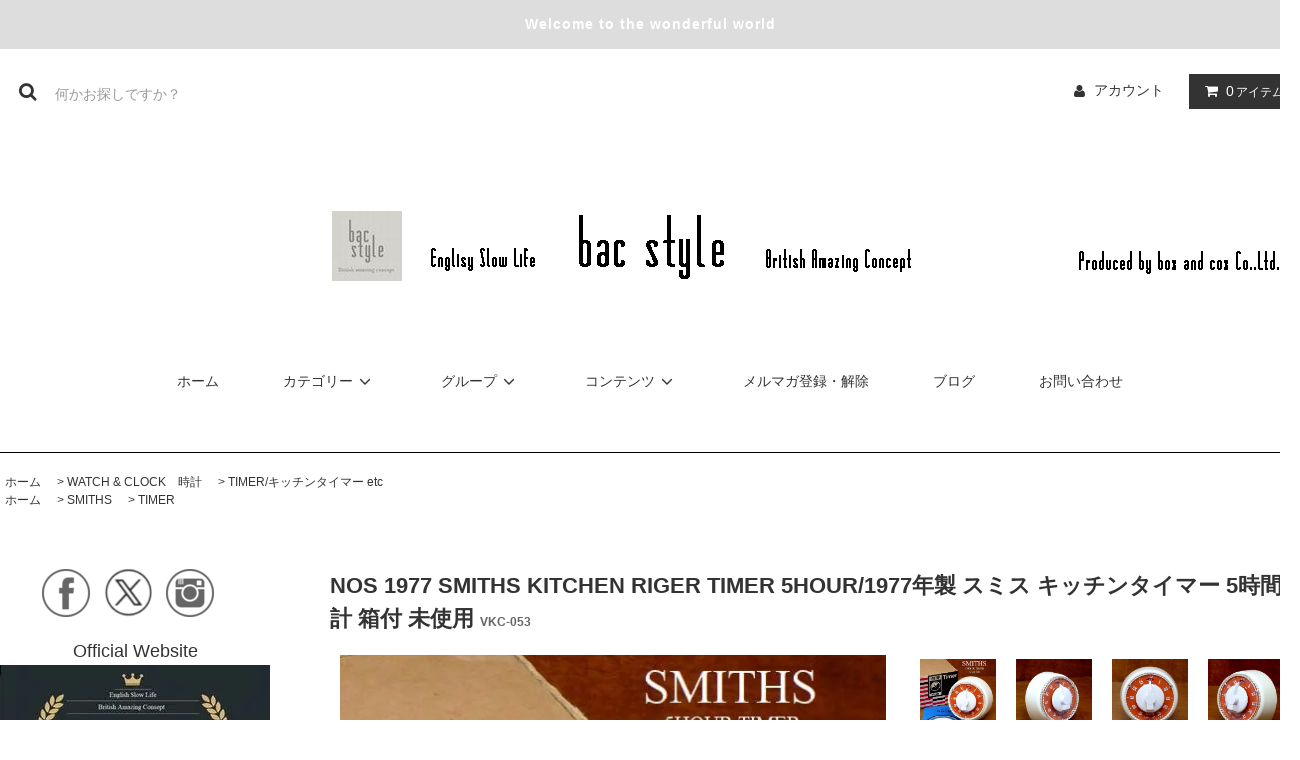

--- FILE ---
content_type: text/html; charset=EUC-JP
request_url: https://bac-style.com/?pid=181461017
body_size: 16310
content:
<!DOCTYPE html PUBLIC "-//W3C//DTD XHTML 1.0 Transitional//EN" "http://www.w3.org/TR/xhtml1/DTD/xhtml1-transitional.dtd">
<html xmlns:og="http://ogp.me/ns#" xmlns:fb="http://www.facebook.com/2008/fbml" xmlns:mixi="http://mixi-platform.com/ns#" xmlns="http://www.w3.org/1999/xhtml" xml:lang="ja" lang="ja" dir="ltr">
<head>
<meta http-equiv="content-type" content="text/html; charset=euc-jp" />
<meta http-equiv="X-UA-Compatible" content="IE=edge,chrome=1" />
<title>NOS 1977 SMITHS KITCHEN RIGER TIMER 5HOUR/1977年製 スミス キッチンタイマー 5時間計 箱付 未使用 -  bac style</title>
<meta name="Keywords" content="イギリス,英国,キッチンタイマー,mini,ミニ,bmc,時計,スミス,smiths,直輸入,レトロ,アンティーク,ビンテージ,リビング,当時物,プレゼント,英国雑貨,レア雑貨,当時物雑貨,キッチン雑貨,レトロ雑貨,ビンテージ雑貨,スミス時計,ビンテージウォッチ,アンティークウォッチ,ビンテージ時計,アンティーク時計,おしゃれ雑貨,bacstyle,ビンテージタイマー,英国好き,クラシックミニ,ミニクーパー" />
<meta name="Description" content="1977年12月8日に販売された SMITHS KITCHEN RIGER TIMER 5HOUR/スミス キッチンタイマー 5時間計 箱付 未使用です。英国車のミニ・MG・ジャガーなど多くに採用された計器類でも定評があるメーカーで、英" />
<meta name="Author" content="bac style" />
<meta name="Copyright" content="Copyright&copy;2012 boxandcox All Right Reserved. " />
<meta http-equiv="content-style-type" content="text/css" />
<meta http-equiv="content-script-type" content="text/javascript" />
<link rel="stylesheet" href="https://bac-style.com/css/framework/colormekit.css" type="text/css" />
<link rel="stylesheet" href="https://bac-style.com/css/framework/colormekit-responsive.css" type="text/css" />
<link rel="stylesheet" href="https://img13.shop-pro.jp/PA01180/833/css/10/index.css?cmsp_timestamp=20250313133902" type="text/css" />

<link rel="alternate" type="application/rss+xml" title="rss" href="https://bac-style.com/?mode=rss" />
<link rel="alternate" media="handheld" type="text/html" href="https://bac-style.com/?prid=181461017" />
<link rel="shortcut icon" href="https://img13.shop-pro.jp/PA01180/833/favicon.ico?cmsp_timestamp=20260113112007" />
<script type="text/javascript" src="//ajax.googleapis.com/ajax/libs/jquery/1.11.0/jquery.min.js" ></script>
<meta property="og:title" content="NOS 1977 SMITHS KITCHEN RIGER TIMER 5HOUR/1977年製 スミス キッチンタイマー 5時間計 箱付 未使用 -  bac style" />
<meta property="og:description" content="1977年12月8日に販売された SMITHS KITCHEN RIGER TIMER 5HOUR/スミス キッチンタイマー 5時間計 箱付 未使用です。英国車のミニ・MG・ジャガーなど多くに採用された計器類でも定評があるメーカーで、英" />
<meta property="og:url" content="https://bac-style.com?pid=181461017" />
<meta property="og:site_name" content=" bac style" />
<meta property="og:image" content="https://img13.shop-pro.jp/PA01180/833/product/181461017.jpg?cmsp_timestamp=20240621192902"/>
<meta property="og:type" content="product" />
<meta property="product:price:amount" content="9000" />
<meta property="product:price:currency" content="JPY" />
<meta property="product:product_link" content="https://bac-style.com?pid=181461017" />
<script>
  var Colorme = {"page":"product","shop":{"account_id":"PA01180833","title":" bac style"},"basket":{"total_price":0,"items":[]},"customer":{"id":null},"inventory_control":"product","product":{"shop_uid":"PA01180833","id":181461017,"name":"NOS 1977 SMITHS KITCHEN RIGER TIMER 5HOUR\/1977\u5e74\u88fd \u30b9\u30df\u30b9 \u30ad\u30c3\u30c1\u30f3\u30bf\u30a4\u30de\u30fc 5\u6642\u9593\u8a08 \u7bb1\u4ed8 \u672a\u4f7f\u7528","model_number":"VKC-053","stock_num":1,"sales_price":8182,"sales_price_including_tax":9000,"variants":[],"category":{"id_big":1309145,"id_small":10},"groups":[{"id":1909205}],"members_price":8182,"members_price_including_tax":9000}};

  (function() {
    function insertScriptTags() {
      var scriptTagDetails = [{"src":"https:\/\/free-shipping-notifier-assets.colorme.app\/shop.js","integrity":null}];
      var entry = document.getElementsByTagName('script')[0];

      scriptTagDetails.forEach(function(tagDetail) {
        var script = document.createElement('script');

        script.type = 'text/javascript';
        script.src = tagDetail.src;
        script.async = true;

        if( tagDetail.integrity ) {
          script.integrity = tagDetail.integrity;
          script.setAttribute('crossorigin', 'anonymous');
        }

        entry.parentNode.insertBefore(script, entry);
      })
    }

    window.addEventListener('load', insertScriptTags, false);
  })();
</script>
<script async src="https://zen.one/analytics.js"></script>
</head>
<body>
<meta name="colorme-acc-payload" content="?st=1&pt=10029&ut=181461017&at=PA01180833&v=20260120015255&re=&cn=43df2554f1f0c2a8fc8cf77e45866d3d" width="1" height="1" alt="" /><script>!function(){"use strict";Array.prototype.slice.call(document.getElementsByTagName("script")).filter((function(t){return t.src&&t.src.match(new RegExp("dist/acc-track.js$"))})).forEach((function(t){return document.body.removeChild(t)})),function t(c){var r=arguments.length>1&&void 0!==arguments[1]?arguments[1]:0;if(!(r>=c.length)){var e=document.createElement("script");e.onerror=function(){return t(c,r+1)},e.src="https://"+c[r]+"/dist/acc-track.js?rev=3",document.body.appendChild(e)}}(["acclog001.shop-pro.jp","acclog002.shop-pro.jp"])}();</script><div id="fb-root"></div>
<script>(function(d, s, id) {
  var js, fjs = d.getElementsByTagName(s)[0];
  if (d.getElementById(id)) return;
  js = d.createElement(s); js.id = id;
  js.src = "//connect.facebook.net/ja_JP/sdk.js#xfbml=1&version=v2.4";
  fjs.parentNode.insertBefore(js, fjs);
}(document, 'script', 'facebook-jssdk'));</script>

<link rel="stylesheet" href="https://img.shop-pro.jp/tmpl_js/81/font-awesome/css/font-awesome.min.css">
<script src="https://img.shop-pro.jp/tmpl_js/81/smoothscroll.js"></script>
<script src="https://img.shop-pro.jp/tmpl_js/81/jquery.ah-placeholder.js"></script>
<script src="https://img.shop-pro.jp/tmpl_js/81/utility.index.js"></script>

<div id="wrapper" class="wrapper">
  <div class="promo__seciton">
    <div class="promo container">



                <p class="promo__text">Welcome to the wonderful world</p>
    


    </div>
  </div>
  <div id="header" class="header__section container">
    <div class="clearfix">
      <form action="https://bac-style.com/" method="GET" class="header-search">
        <input type="hidden" name="mode" value="srh" /><input type="hidden" name="sort" value="n" />
        <i class="fa fa-search fa-lg fa-fw"></i>
        <input type="text" name="keyword" placeholder="何かお探しですか？" class="header-search__box" />
      </form>
      <ul class="header-tools fa-ul">
        <li class="header-tools__unit">
          <a href="https://bac-style.com/?mode=myaccount"><i class="fa fa-user fa-li"></i>アカウント</a>
        </li>
                <li class="header-tools__unit header-tools__unit-cart">
          <a href="https://bac-style.com/cart/proxy/basket?shop_id=PA01180833&shop_domain=bac-style.com" class="btn btn-primary header-tools__btn">
            <i class="fa fa-shopping-cart fa-li"></i>
            <span class="header-tools__count">0</span>アイテム
          </a>
        </li>
      </ul>
    </div>
          <h1 class="header__logo-img">
        <a href="./"><img src="https://img13.shop-pro.jp/PA01180/833/PA01180833.png?cmsp_timestamp=20260113112007" alt=" bac style" /></a>
      </h1>
        <ul class="header-gnavi">
      <li class="header-gnavi__unit">
        <a href="./" class="header-gnavi__link">ホーム</a>
      </li>
                        <li class="header-gnavi__unit">
            <a href="javascript:void(0)" class="header-gnavi__link">カテゴリー<i class="fa fa-angle-down fa-lg fa-fw"></i></a>
            <ul class="mega-navi">
                      <li class="mega-navi__unit">
                <a href="https://bac-style.com/?mode=cate&cbid=1309252&csid=0&sort=n" class="mega-navi__link">
                  CAR PARTS　カーパーツ
                </a>
              </li>
                                    <li class="mega-navi__unit">
                <a href="https://bac-style.com/?mode=cate&cbid=1324363&csid=0&sort=n" class="mega-navi__link">
                  CAR BADGE　カーバッジ
                </a>
              </li>
                                    <li class="mega-navi__unit">
                <a href="https://bac-style.com/?mode=cate&cbid=1312216&csid=0&sort=n" class="mega-navi__link">
                  AUTOMOBILIA & GOODS　オートモビリア & グッズ
                </a>
              </li>
                                    <li class="mega-navi__unit">
                <a href="https://bac-style.com/?mode=cate&cbid=1309145&csid=0&sort=n" class="mega-navi__link">
                  WATCH & CLOCK　時計
                </a>
              </li>
                                    <li class="mega-navi__unit">
                <a href="https://bac-style.com/?mode=cate&cbid=1309254&csid=0&sort=n" class="mega-navi__link">
                  ZAKKA　雑貨
                </a>
              </li>
                                    <li class="mega-navi__unit">
                <a href="https://bac-style.com/?mode=cate&cbid=1312215&csid=0&sort=n" class="mega-navi__link">
                  APPAREL　アパレル
                </a>
              </li>
                                    <li class="mega-navi__unit">
                <a href="https://bac-style.com/?mode=cate&cbid=2387149&csid=0&sort=n" class="mega-navi__link">
                  OUTDOOR　アウトドア
                </a>
              </li>
                                    <li class="mega-navi__unit">
                <a href="https://bac-style.com/?mode=cate&cbid=2074493&csid=0&sort=n" class="mega-navi__link">
                  CLUB330　クラブ330
                </a>
              </li>
                                    <li class="mega-navi__unit">
                <a href="https://bac-style.com/?mode=cate&cbid=2772185&csid=0&sort=n" class="mega-navi__link">
                  RESERVE
                </a>
              </li>
                    </ul>
          </li>
                                      <li class="header-gnavi__unit">
            <a href="javascript:void(0)" class="header-gnavi__link">グループ<i class="fa fa-angle-down fa-lg fa-fw"></i></a>
            <ul class="mega-navi">
                      <li class="mega-navi__unit">
                <a href="https://bac-style.com/?mode=grp&gid=1247078&sort=n" class="mega-navi__link">
                  CAR LAMP・LIGHT/ランプ類
                </a>
              </li>
                                    <li class="mega-navi__unit">
                <a href="https://bac-style.com/?mode=grp&gid=1247070&sort=n" class="mega-navi__link">
                  CAR MIRROR/ミラー類
                </a>
              </li>
                                    <li class="mega-navi__unit">
                <a href="https://bac-style.com/?mode=grp&gid=1247093&sort=n" class="mega-navi__link">
                  CAR STEERING WHEEL/ステアリング
                </a>
              </li>
                                    <li class="mega-navi__unit">
                <a href="https://bac-style.com/?mode=grp&gid=1480863&sort=n" class="mega-navi__link">
                  Vespa Scooter　ベスパ スクーター
                </a>
              </li>
                                    <li class="mega-navi__unit">
                <a href="https://bac-style.com/?mode=grp&gid=620828&sort=n" class="mega-navi__link">
                  RAC
                </a>
              </li>
                                    <li class="mega-navi__unit">
                <a href="https://bac-style.com/?mode=grp&gid=1245426&sort=n" class="mega-navi__link">
                  AA
                </a>
              </li>
                                    <li class="mega-navi__unit">
                <a href="https://bac-style.com/?mode=grp&gid=1245427&sort=n" class="mega-navi__link">
                  SMITHS
                </a>
              </li>
                                    <li class="mega-navi__unit">
                <a href="https://bac-style.com/?mode=grp&gid=1245428&sort=n" class="mega-navi__link">
                  INGERSOLL WATCH
                </a>
              </li>
                                    <li class="mega-navi__unit">
                <a href="https://bac-style.com/?mode=grp&gid=410149&sort=n" class="mega-navi__link">
                  UNION JACK
                </a>
              </li>
                                    <li class="mega-navi__unit">
                <a href="https://bac-style.com/?mode=grp&gid=896396&sort=n" class="mega-navi__link">
                  ISLE OF MAN　マン島
                </a>
              </li>
                                    <li class="mega-navi__unit">
                <a href="https://bac-style.com/?mode=grp&gid=1400681&sort=n" class="mega-navi__link">
                  BOAC・British Airways
                </a>
              </li>
                                    <li class="mega-navi__unit">
                <a href="https://bac-style.com/?mode=grp&gid=1736482&sort=n" class="mega-navi__link">
                  CAMPI・PICNIC/キャンプ・ピクニック
                </a>
              </li>
                                    <li class="mega-navi__unit">
                <a href="https://bac-style.com/?mode=grp&gid=983496&sort=n" class="mega-navi__link">
                  MR.FRED
                </a>
              </li>
                                    <li class="mega-navi__unit">
                <a href="https://bac-style.com/?mode=grp&gid=1786623&sort=n" class="mega-navi__link">
                  T.G.GREEN
                </a>
              </li>
                                    <li class="mega-navi__unit">
                <a href="https://bac-style.com/?mode=grp&gid=440754&sort=n" class="mega-navi__link">
                  THE BEATLES
                </a>
              </li>
                                    <li class="mega-navi__unit">
                <a href="https://bac-style.com/?mode=grp&gid=1247197&sort=n" class="mega-navi__link">
                  bac style ORIGINAL
                </a>
              </li>
                    </ul>
          </li>
                            <li class="header-gnavi__unit">
          <a href="javascript:void(0)" class="header-gnavi__link">コンテンツ<i class="fa fa-angle-down fa-lg fa-fw"></i></a>
                                      <ul class="mega-navi">
                              <li class="mega-navi__unit">
                    <a href="https://bac-style.com/?mode=f1" class="mega-navi__link">
                      サイトマップ
                    </a>
                  </li>
                                                    <li class="mega-navi__unit">
                    <a href="https://bac-style.com/?mode=f6" class="mega-navi__link">
                      CLUB 330 Official Website
                    </a>
                  </li>
                                                    <li class="mega-navi__unit">
                    <a href="https://bac-style.com/?mode=f15" class="mega-navi__link">
                      営業日カレンダー
                    </a>
                  </li>
                                                    <li class="mega-navi__unit">
                    <a href="https://bac-style.com/?mode=f28" class="mega-navi__link">
                      パーツ取付サービス
                    </a>
                  </li>
                            </ul>
                              </li>
                    <li class="header-gnavi__unit">
          <a href="https://bac-style.shop-pro.jp/customer/newsletter/subscriptions/new" class="header-gnavi__link">メルマガ登録・解除</a>
        </li>
                    <li class="header-gnavi__unit">
          <a href="https://blog.bac-style.com/" class="header-gnavi__link">ブログ</a>
        </li>
            <li class="header-gnavi__unit">
        <a href="https://bac-style.shop-pro.jp/customer/inquiries/new" class="header-gnavi__link">お問い合わせ</a>
      </li>
    </ul>
  </div>
    <div id="main" class="main__section main__section--product main__section--product container">
              <div class="section__block breadcrumb__section">
        <ul class="breadcrumb-list inline txt--md">
          <li class="breadcrumb-list__unit"><a href="./">ホーム</a></li>
                      <li class="breadcrumb-list__unit">&nbsp;&gt;&nbsp;<a href="?mode=cate&cbid=1309145&csid=0&sort=n">WATCH & CLOCK　時計</a></li>
                                <li class="breadcrumb-list__unit">&nbsp;&gt;&nbsp;<a href="?mode=cate&cbid=1309145&csid=10&sort=n">TIMER/キッチンタイマー etc</a></li>
                                <ul class="breadcrumb-list inline txt--md">
              <li class="breadcrumb-list__unit"><a href="./">ホーム</a></li>
                                                              <li class="breadcrumb-list__unit">&nbsp;&gt;&nbsp;<a href="https://bac-style.com/?mode=grp&gid=1245427&sort=n">SMITHS</a></li>
                                                              <li class="breadcrumb-list__unit">&nbsp;&gt;&nbsp;<a href="https://bac-style.com/?mode=grp&gid=1909205&sort=n">TIMER</a></li>
                          </ul>
                  </ul>
      </div>
        <div class="clearfix mar-b--60">
      <div id="sidebar" class="sidebar__section">
                          <p>　　　<a href="https://www.facebook.com/bacstyle"><img src="https://img13.shop-pro.jp/PA01180/833/etc/facebook_48px_1164754_easyicon.net.png?cmsp_timestamp=20150919030322" alt=""></a>　<a href="https://twitter.com/bac_style"><img src="https://img13.shop-pro.jp/PA01180/833/etc_base64/dHdpdHRlcl94X25ld19sb2dvX3hfY2lyY2xlX2ljb25fMjU2MDc2.png?cmsp_timestamp=20241122132226" alt=""></a>　<a href="https://www.instagram.com/bacstyle/"><img src="https://img13.shop-pro.jp/PA01180/833/etc/instagram_48px_1164758_easyicon.net.png?cmsp_timestamp=20150920045811" alt=""></a></p>
<br>
<p><center><span style="font-size:large;">Official Website</span></center></p>
<a href="http://boxandcox.bac-style.com/" target="_blank"><img src="https://img13.shop-pro.jp/PA01180/833/etc/bac-rogo-hp-270-1.jpg?cmsp_timestamp=20190910170105" alt=""></a>
<br>
<br>
<a href="https://bac-style.com/?mode=sk" target="_blank"><img src="https://img13.shop-pro.jp/PA01180/833/etc_base64/ZGVyaXZhcnktYmFjay0xbmV3LW5la29wb3N1LTE.jpg?cmsp_timestamp=20230831144816" alt=""></a>
<br>
<br>
<a href="http://bac-style.com/?mode=grp&gid=1736482&sort=n" target="_blank"><img src="https://img13.shop-pro.jp/PA01180/833/etc/bac-outdooe-side-270.jpg?cmsp_timestamp=20190910165645" alt=""></a>
<br>
<br>
<a href="https://bac-style.com/?mode=f28" target="_blank"><img src="https://img13.shop-pro.jp/PA01180/833/etc/%A5%E1%A5%AB%A5%CB%A5%C3%A5%AF-side-270.jpg?cmsp_timestamp=20190910170315" alt=""></a>
<br>
<br>
<br>
        
                              <div class="section__block menu__section">
              <h2 class="section__title-h2">カテゴリーから探す</h2>
              <ul class="menu-list category-list">
                          <li class="menu-list__unit category-list__unit">
                  <a href="https://bac-style.com/?mode=cate&cbid=1309252&csid=0&sort=n" class="menu-list__link">
                    <span class="menu-list__text">CAR PARTS　カーパーツ</span>
                    <span class="menu-list__icon">
                      <i class="fa fa-angle-right"></i>
                    </span>
                  </a>
                </li>
                                            <li class="menu-list__unit category-list__unit">
                  <a href="https://bac-style.com/?mode=cate&cbid=1324363&csid=0&sort=n" class="menu-list__link">
                    <span class="menu-list__text">CAR BADGE　カーバッジ</span>
                    <span class="menu-list__icon">
                      <i class="fa fa-angle-right"></i>
                    </span>
                  </a>
                </li>
                                            <li class="menu-list__unit category-list__unit">
                  <a href="https://bac-style.com/?mode=cate&cbid=1312216&csid=0&sort=n" class="menu-list__link">
                    <span class="menu-list__text">AUTOMOBILIA & GOODS　オートモビリア & グッズ</span>
                    <span class="menu-list__icon">
                      <i class="fa fa-angle-right"></i>
                    </span>
                  </a>
                </li>
                                            <li class="menu-list__unit category-list__unit">
                  <a href="https://bac-style.com/?mode=cate&cbid=1309145&csid=0&sort=n" class="menu-list__link">
                    <span class="menu-list__text">WATCH & CLOCK　時計</span>
                    <span class="menu-list__icon">
                      <i class="fa fa-angle-right"></i>
                    </span>
                  </a>
                </li>
                                            <li class="menu-list__unit category-list__unit">
                  <a href="https://bac-style.com/?mode=cate&cbid=1309254&csid=0&sort=n" class="menu-list__link">
                    <span class="menu-list__text">ZAKKA　雑貨</span>
                    <span class="menu-list__icon">
                      <i class="fa fa-angle-right"></i>
                    </span>
                  </a>
                </li>
                                            <li class="menu-list__unit category-list__unit">
                  <a href="https://bac-style.com/?mode=cate&cbid=1312215&csid=0&sort=n" class="menu-list__link">
                    <span class="menu-list__text">APPAREL　アパレル</span>
                    <span class="menu-list__icon">
                      <i class="fa fa-angle-right"></i>
                    </span>
                  </a>
                </li>
                                            <li class="menu-list__unit category-list__unit">
                  <a href="https://bac-style.com/?mode=cate&cbid=2387149&csid=0&sort=n" class="menu-list__link">
                    <span class="menu-list__text">OUTDOOR　アウトドア</span>
                    <span class="menu-list__icon">
                      <i class="fa fa-angle-right"></i>
                    </span>
                  </a>
                </li>
                                            <li class="menu-list__unit category-list__unit">
                  <a href="https://bac-style.com/?mode=cate&cbid=2074493&csid=0&sort=n" class="menu-list__link">
                    <span class="menu-list__text">CLUB330　クラブ330</span>
                    <span class="menu-list__icon">
                      <i class="fa fa-angle-right"></i>
                    </span>
                  </a>
                </li>
                                            <li class="menu-list__unit category-list__unit">
                  <a href="https://bac-style.com/?mode=cate&cbid=2772185&csid=0&sort=n" class="menu-list__link">
                    <span class="menu-list__text">RESERVE</span>
                    <span class="menu-list__icon">
                      <i class="fa fa-angle-right"></i>
                    </span>
                  </a>
                </li>
                        </ul>
            </div>
                          
        
                              <div class="section__block menu__section">
              <h2 class="section__title-h2">グループから探す</h2>
              <ul class="menu-list">
                          <li class="menu-list__unit">
                  <a href="https://bac-style.com/?mode=grp&gid=1247078&sort=n" class="menu-list__link">
                    <span class="menu-list__text">CAR LAMP・LIGHT/ランプ類</span>
                    <span class="menu-list__icon">
                      <i class="fa fa-angle-right"></i>
                    </span>
                  </a>
                </li>
                                            <li class="menu-list__unit">
                  <a href="https://bac-style.com/?mode=grp&gid=1247070&sort=n" class="menu-list__link">
                    <span class="menu-list__text">CAR MIRROR/ミラー類</span>
                    <span class="menu-list__icon">
                      <i class="fa fa-angle-right"></i>
                    </span>
                  </a>
                </li>
                                            <li class="menu-list__unit">
                  <a href="https://bac-style.com/?mode=grp&gid=1247093&sort=n" class="menu-list__link">
                    <span class="menu-list__text">CAR STEERING WHEEL/ステアリング</span>
                    <span class="menu-list__icon">
                      <i class="fa fa-angle-right"></i>
                    </span>
                  </a>
                </li>
                                            <li class="menu-list__unit">
                  <a href="https://bac-style.com/?mode=grp&gid=1480863&sort=n" class="menu-list__link">
                    <span class="menu-list__text">Vespa Scooter　ベスパ スクーター</span>
                    <span class="menu-list__icon">
                      <i class="fa fa-angle-right"></i>
                    </span>
                  </a>
                </li>
                                            <li class="menu-list__unit">
                  <a href="https://bac-style.com/?mode=grp&gid=620828&sort=n" class="menu-list__link">
                    <span class="menu-list__text">RAC</span>
                    <span class="menu-list__icon">
                      <i class="fa fa-angle-right"></i>
                    </span>
                  </a>
                </li>
                                            <li class="menu-list__unit">
                  <a href="https://bac-style.com/?mode=grp&gid=1245426&sort=n" class="menu-list__link">
                    <span class="menu-list__text">AA</span>
                    <span class="menu-list__icon">
                      <i class="fa fa-angle-right"></i>
                    </span>
                  </a>
                </li>
                                            <li class="menu-list__unit">
                  <a href="https://bac-style.com/?mode=grp&gid=1245427&sort=n" class="menu-list__link">
                    <span class="menu-list__text">SMITHS</span>
                    <span class="menu-list__icon">
                      <i class="fa fa-angle-right"></i>
                    </span>
                  </a>
                </li>
                                            <li class="menu-list__unit">
                  <a href="https://bac-style.com/?mode=grp&gid=1245428&sort=n" class="menu-list__link">
                    <span class="menu-list__text">INGERSOLL WATCH</span>
                    <span class="menu-list__icon">
                      <i class="fa fa-angle-right"></i>
                    </span>
                  </a>
                </li>
                                            <li class="menu-list__unit">
                  <a href="https://bac-style.com/?mode=grp&gid=410149&sort=n" class="menu-list__link">
                    <span class="menu-list__text">UNION JACK</span>
                    <span class="menu-list__icon">
                      <i class="fa fa-angle-right"></i>
                    </span>
                  </a>
                </li>
                                            <li class="menu-list__unit">
                  <a href="https://bac-style.com/?mode=grp&gid=896396&sort=n" class="menu-list__link">
                    <span class="menu-list__text">ISLE OF MAN　マン島</span>
                    <span class="menu-list__icon">
                      <i class="fa fa-angle-right"></i>
                    </span>
                  </a>
                </li>
                                            <li class="menu-list__unit">
                  <a href="https://bac-style.com/?mode=grp&gid=1400681&sort=n" class="menu-list__link">
                    <span class="menu-list__text">BOAC・British Airways</span>
                    <span class="menu-list__icon">
                      <i class="fa fa-angle-right"></i>
                    </span>
                  </a>
                </li>
                                            <li class="menu-list__unit">
                  <a href="https://bac-style.com/?mode=grp&gid=1736482&sort=n" class="menu-list__link">
                    <span class="menu-list__text">CAMPI・PICNIC/キャンプ・ピクニック</span>
                    <span class="menu-list__icon">
                      <i class="fa fa-angle-right"></i>
                    </span>
                  </a>
                </li>
                                            <li class="menu-list__unit">
                  <a href="https://bac-style.com/?mode=grp&gid=983496&sort=n" class="menu-list__link">
                    <span class="menu-list__text">MR.FRED</span>
                    <span class="menu-list__icon">
                      <i class="fa fa-angle-right"></i>
                    </span>
                  </a>
                </li>
                                            <li class="menu-list__unit">
                  <a href="https://bac-style.com/?mode=grp&gid=1786623&sort=n" class="menu-list__link">
                    <span class="menu-list__text">T.G.GREEN</span>
                    <span class="menu-list__icon">
                      <i class="fa fa-angle-right"></i>
                    </span>
                  </a>
                </li>
                                            <li class="menu-list__unit">
                  <a href="https://bac-style.com/?mode=grp&gid=440754&sort=n" class="menu-list__link">
                    <span class="menu-list__text">THE BEATLES</span>
                    <span class="menu-list__icon">
                      <i class="fa fa-angle-right"></i>
                    </span>
                  </a>
                </li>
                                            <li class="menu-list__unit">
                  <a href="https://bac-style.com/?mode=grp&gid=1247197&sort=n" class="menu-list__link">
                    <span class="menu-list__text">bac style ORIGINAL</span>
                    <span class="menu-list__icon">
                      <i class="fa fa-angle-right"></i>
                    </span>
                  </a>
                </li>
                        </ul>
            </div>
                          
                  
                                    <div class="section__block menu__section">
                <h2 class="section__title-h2">コンテンツを読む</h2>
                <ul class="menu-list">
                              <li class="menu-list__unit">
                    <a href="https://bac-style.com/?mode=f1" class="menu-list__link">
                      <span class="menu-list__text">サイトマップ</span>
                      <span class="menu-list__icon">
                        <i class="fa fa-angle-right"></i>
                      </span>
                    </a>
                  </li>
                                                    <li class="menu-list__unit">
                    <a href="https://bac-style.com/?mode=f6" class="menu-list__link">
                      <span class="menu-list__text">CLUB 330 Official Website</span>
                      <span class="menu-list__icon">
                        <i class="fa fa-angle-right"></i>
                      </span>
                    </a>
                  </li>
                                                    <li class="menu-list__unit">
                    <a href="https://bac-style.com/?mode=f15" class="menu-list__link">
                      <span class="menu-list__text">営業日カレンダー</span>
                      <span class="menu-list__icon">
                        <i class="fa fa-angle-right"></i>
                      </span>
                    </a>
                  </li>
                                                    <li class="menu-list__unit">
                    <a href="https://bac-style.com/?mode=f28" class="menu-list__link">
                      <span class="menu-list__text">パーツ取付サービス</span>
                      <span class="menu-list__icon">
                        <i class="fa fa-angle-right"></i>
                      </span>
                    </a>
                  </li>
                            </ul>
              </div>
                                
                          
          <div class="section__block menu__section">
            <h2 class="section__title-h2">営業日カレンダー</h2>
            <div class="cal txt--md">
              <div class="cal__table">
                <table class="tbl_calendar">
    <caption>2026年1月</caption>
    <tr>
        <th class="sun">日</th>
        <th>月</th>
        <th>火</th>
        <th>水</th>
        <th>木</th>
        <th>金</th>
        <th class="sat">土</th>
    </tr>
    <tr>
<td></td>
<td></td>
<td></td>
<td></td>
<td class="thu holiday" style="background-color: #ffe8e8; color: #b55353;">1</td>
<td class="fri" style="background-color: #ffe8e8; color: #b55353;">2</td>
<td class="sat" style="background-color: #ffe8e8; color: #b55353;">3</td>
</tr>
<tr>
<td class="sun" style="background-color: #ffe8e8; color: #b55353;">4</td>
<td class="mon">5</td>
<td class="tue" style="background-color: #ffe8e8; color: #b55353;">6</td>
<td class="wed" style="background-color: #ffe8e8; color: #b55353;">7</td>
<td class="thu" style="background-color: #ffe8e8; color: #b55353;">8</td>
<td class="fri" style="background-color: #ffe8e8; color: #b55353;">9</td>
<td class="sat">10</td>
</tr>
<tr>
<td class="sun" style="background-color: #ffe8e8; color: #b55353;">11</td>
<td class="mon holiday" style="background-color: #ffe8e8; color: #b55353;">12</td>
<td class="tue">13</td>
<td class="wed">14</td>
<td class="thu">15</td>
<td class="fri">16</td>
<td class="sat" style="background-color: #ffe8e8; color: #b55353;">17</td>
</tr>
<tr>
<td class="sun" style="background-color: #ffe8e8; color: #b55353;">18</td>
<td class="mon">19</td>
<td class="tue">20</td>
<td class="wed">21</td>
<td class="thu">22</td>
<td class="fri">23</td>
<td class="sat">24</td>
</tr>
<tr>
<td class="sun" style="background-color: #ffe8e8; color: #b55353;">25</td>
<td class="mon">26</td>
<td class="tue">27</td>
<td class="wed">28</td>
<td class="thu">29</td>
<td class="fri">30</td>
<td class="sat">31</td>
</tr>
</table><table class="tbl_calendar">
    <caption>2026年2月</caption>
    <tr>
        <th class="sun">日</th>
        <th>月</th>
        <th>火</th>
        <th>水</th>
        <th>木</th>
        <th>金</th>
        <th class="sat">土</th>
    </tr>
    <tr>
<td class="sun" style="background-color: #ffe8e8; color: #b55353;">1</td>
<td class="mon">2</td>
<td class="tue">3</td>
<td class="wed">4</td>
<td class="thu">5</td>
<td class="fri">6</td>
<td class="sat">7</td>
</tr>
<tr>
<td class="sun" style="background-color: #ffe8e8; color: #b55353;">8</td>
<td class="mon">9</td>
<td class="tue">10</td>
<td class="wed holiday" style="background-color: #ffe8e8; color: #b55353;">11</td>
<td class="thu">12</td>
<td class="fri">13</td>
<td class="sat">14</td>
</tr>
<tr>
<td class="sun" style="background-color: #ffe8e8; color: #b55353;">15</td>
<td class="mon">16</td>
<td class="tue">17</td>
<td class="wed">18</td>
<td class="thu">19</td>
<td class="fri">20</td>
<td class="sat">21</td>
</tr>
<tr>
<td class="sun" style="background-color: #ffe8e8; color: #b55353;">22</td>
<td class="mon holiday" style="background-color: #ffe8e8; color: #b55353;">23</td>
<td class="tue">24</td>
<td class="wed">25</td>
<td class="thu">26</td>
<td class="fri">27</td>
<td class="sat">28</td>
</tr>
</table>
              </div>
                              <div class="cal__memo">
                  <Div Align="left">赤：休業日</Div>

                </div>
                          </div>
          </div>
          
                          
          <div class="section__block menu__section">
            <h2 class="section__title-h2">モバイルショップ</h2>
            <div class="qrcode">
              <img src="https://img13.shop-pro.jp/PA01180/833/qrcode.jpg?cmsp_timestamp=20260113112007" />
            </div>
          </div>
          

<br>
<br>

<h2 class="section__title-h2">Facebook</h2>
<br>
<div class="fb-page" data-href="https://www.facebook.com/bacstyle" data-width="270" data-small-header="false" data-adapt-container-width="true" data-hide-cover="false" data-show-facepile="true" data-show-posts="true"><div class="fb-xfbml-parse-ignore"><blockquote cite="https://www.facebook.com/bacstyle"><a href="https://www.facebook.com/bacstyle">bac style</a></blockquote></div></div>
<br>
<br>
<br>				

<h2 class="section__title-h2"><a href="https://www.instagram.com/bacstyle/">Instagram</a></h2>
<br>

<iframe src="https://snapwidget.com/embed/1090683" class="snapwidget-widget" allowtransparency="true" frameborder="0" scrolling="no" style="border:none; overflow:hidden;  width:270px; height:270px" title="Posts from Instagram"></iframe>
              </div>
      <div id="contents" class="contents__section">
        <script src="https://img.shop-pro.jp/tmpl_js/81/utility.product.js"></script>

<div class="section__block product__section">
      <h2 class="section__title-h2 product__name">
      NOS 1977 SMITHS KITCHEN RIGER TIMER 5HOUR/1977年製 スミス キッチンタイマー 5時間計 箱付 未使用
              <span class="txt--md product__model">
          VKC-053
        </span>
          </h2>
    <form name="product_form" method="post" action="https://bac-style.com/cart/proxy/basket/items/add">
      <div class="product__image row">
        <div class="product__image-main col col-lg-7">
                      <img src="https://img13.shop-pro.jp/PA01180/833/product/181461017.jpg?cmsp_timestamp=20240621192902" class="image__main" alt="" />
                  </div>
                  <div class="product__image-thumb col col-lg-5">
            <ul class="row">
                              <li class="col col-lg-3">
                  <img src="https://img13.shop-pro.jp/PA01180/833/product/181461017.jpg?cmsp_timestamp=20240621192902" class="image__thumb" />
                </li>
                                                              <li class="col col-lg-3">
                    <img src="https://img13.shop-pro.jp/PA01180/833/product/181461017_o1.jpg?cmsp_timestamp=20240621192902" class="image__thumb" />
                  </li>
                                                                <li class="col col-lg-3">
                    <img src="https://img13.shop-pro.jp/PA01180/833/product/181461017_o2.png?cmsp_timestamp=20240621192902" class="image__thumb" />
                  </li>
                                                                <li class="col col-lg-3">
                    <img src="https://img13.shop-pro.jp/PA01180/833/product/181461017_o3.jpg?cmsp_timestamp=20240621192902" class="image__thumb" />
                  </li>
                                                                <li class="col col-lg-3">
                    <img src="https://img13.shop-pro.jp/PA01180/833/product/181461017_o4.jpg?cmsp_timestamp=20240621192902" class="image__thumb" />
                  </li>
                                                                <li class="col col-lg-3">
                    <img src="https://img13.shop-pro.jp/PA01180/833/product/181461017_o5.jpg?cmsp_timestamp=20240621192902" class="image__thumb" />
                  </li>
                                                                <li class="col col-lg-3">
                    <img src="https://img13.shop-pro.jp/PA01180/833/product/181461017_o6.png?cmsp_timestamp=20240621192902" class="image__thumb" />
                  </li>
                                                                <li class="col col-lg-3">
                    <img src="https://img13.shop-pro.jp/PA01180/833/product/181461017_o7.png?cmsp_timestamp=20240621192902" class="image__thumb" />
                  </li>
                                                                <li class="col col-lg-3">
                    <img src="https://img13.shop-pro.jp/PA01180/833/product/181461017_o8.jpg?cmsp_timestamp=20240621192902" class="image__thumb" />
                  </li>
                                                                <li class="col col-lg-3">
                    <img src="https://img13.shop-pro.jp/PA01180/833/product/181461017_o9.jpg?cmsp_timestamp=20240621192902" class="image__thumb" />
                  </li>
                                                                <li class="col col-lg-3">
                    <img src="https://img13.shop-pro.jp/PA01180/833/product/181461017_o10.jpg?cmsp_timestamp=20240621192902" class="image__thumb" />
                  </li>
                                                                <li class="col col-lg-3">
                    <img src="https://img13.shop-pro.jp/PA01180/833/product/181461017_o11.jpg?cmsp_timestamp=20240621192902" class="image__thumb" />
                  </li>
                                                                <li class="col col-lg-3">
                    <img src="https://img13.shop-pro.jp/PA01180/833/product/181461017_o12.jpg?cmsp_timestamp=20240621192902" class="image__thumb" />
                  </li>
                                                                <li class="col col-lg-3">
                    <img src="https://img13.shop-pro.jp/PA01180/833/product/181461017_o13.jpg?cmsp_timestamp=20240621192902" class="image__thumb" />
                  </li>
                                                                <li class="col col-lg-3">
                    <img src="https://img13.shop-pro.jp/PA01180/833/product/181461017_o14.jpg?cmsp_timestamp=20240621192902" class="image__thumb" />
                  </li>
                                                                <li class="col col-lg-3">
                    <img src="https://img13.shop-pro.jp/PA01180/833/product/181461017_o15.jpg?cmsp_timestamp=20240621192902" class="image__thumb" />
                  </li>
                                                                                                                                                                                                                                                                                                                                                                                                                                                                                                                                                                                                                                                                                                                                                                                                                                                                                                                                                                                                                                                                                                      </ul>
          </div>
              </div>
      <div class="product__guide row">
        <div class="product__prices col col-lg-7">
          <p class="product__price-part">
                          <span class="product__price">9,000円(税込)</span>
                      </p>
                                      </div>
        <div class="product__info col col-lg-5">
          <ul class="product__social-list unstyled mar-b--20">
            <li>
              <div class="line-it-button" data-lang="ja" data-type="share-a" data-ver="3"
                         data-color="default" data-size="small" data-count="false" style="display: none;"></div>
                       <script src="https://www.line-website.com/social-plugins/js/thirdparty/loader.min.js" async="async" defer="defer"></script>
              
              <a href="https://twitter.com/share" class="twitter-share-button" data-url="https://bac-style.com/?pid=181461017" data-text="" data-lang="ja" >ツイート</a>
<script charset="utf-8">!function(d,s,id){var js,fjs=d.getElementsByTagName(s)[0],p=/^http:/.test(d.location)?'http':'https';if(!d.getElementById(id)){js=d.createElement(s);js.id=id;js.src=p+'://platform.twitter.com/widgets.js';fjs.parentNode.insertBefore(js,fjs);}}(document, 'script', 'twitter-wjs');</script>
            </li>
          </ul>
          <ul class="product__related-list unstyled mar-b--20">
            <li class="product__related-list__unit">
              <a href="mailto:?subject=%E3%80%90%20bac%20style%E3%80%91%E3%81%AE%E3%80%8CNOS%201977%20SMITHS%20KITCHEN%20RIGER%20TIMER%205HOUR%2F1977%E5%B9%B4%E8%A3%BD%20%E3%82%B9%E3%83%9F%E3%82%B9%20%E3%82%AD%E3%83%83%E3%83%81%E3%83%B3%E3%82%BF%E3%82%A4%E3%83%9E%E3%83%BC%205%E6%99%82%E9%96%93%E8%A8%88%20%E7%AE%B1%E4%BB%98%20%E6%9C%AA%E4%BD%BF%E7%94%A8%E3%80%8D%E3%81%8C%E3%81%8A%E3%81%99%E3%81%99%E3%82%81%E3%81%A7%E3%81%99%EF%BC%81&body=%0D%0A%0D%0A%E2%96%A0%E5%95%86%E5%93%81%E3%80%8CNOS%201977%20SMITHS%20KITCHEN%20RIGER%20TIMER%205HOUR%2F1977%E5%B9%B4%E8%A3%BD%20%E3%82%B9%E3%83%9F%E3%82%B9%20%E3%82%AD%E3%83%83%E3%83%81%E3%83%B3%E3%82%BF%E3%82%A4%E3%83%9E%E3%83%BC%205%E6%99%82%E9%96%93%E8%A8%88%20%E7%AE%B1%E4%BB%98%20%E6%9C%AA%E4%BD%BF%E7%94%A8%E3%80%8D%E3%81%AEURL%0D%0Ahttps%3A%2F%2Fbac-style.com%2F%3Fpid%3D181461017%0D%0A%0D%0A%E2%96%A0%E3%82%B7%E3%83%A7%E3%83%83%E3%83%97%E3%81%AEURL%0Ahttps%3A%2F%2Fbac-style.com%2F" class="product__related-list__link">
                <i class="fa fa-angle-left"></i>
                <span>この商品を友達に教える</span>
              </a>
            </li>
            <li class="product__related-list__unit">
              <a href="https://bac-style.shop-pro.jp/customer/products/181461017/inquiries/new" class="product__related-list__link">
                <i class="fa fa-angle-left"></i>
                <span>この商品について問い合わせる</span>
              </a>
            </li>
            <li class="product__related-list__unit">
              <a href="https://bac-style.com/?mode=cate&cbid=1309145&csid=10&sort=n" class="product__related-list__link">
                <i class="fa fa-angle-left"></i>
                <span>買い物を続ける</span>
              </a>
            </li>
          </ul>
                  </div>
      </div>
              <div class="product__order">
                    
            <div class="order row">
              <dl class="init-list col col-lg-4">
                <dt class="init-list__name">
                  購入数
                </dt>
                <dd class="init-list__detail">
                                      <input type="text" name="product_num" value="1" class="init-list__detail-num" />
                    <ul class="init-list__detail-updw unstyled">
                      <li><a href="javascript:f_change_num2(document.product_form.product_num,'1',1,1);"><i class="fa fa-angle-up fa-2x"></i></a></li>
                      <li><a href="javascript:f_change_num2(document.product_form.product_num,'0',1,1);"><i class="fa fa-angle-down fa-2x"></i></a></li>
                    </ul>
                    <span class="init-list__detail-unit"></span>
                                  </dd>
              </dl>
              <ul class="order-btn-list row col col-lg-8 unstyled">
                                                                                          <li class="order-btn-list__unit col col-lg-12 disable_cartin">
                    <button type="submit" class="btn btn-primary btn__addcart btn-block">
                      <i class="fa fa-shopping-cart fa-lg"></i>
                      <span class="txt--lg">カートに入れる</span>
                    </button>
                  </li>
                                                  <li class="stock_error hide txt--md col col-lg-12"></li>
              </ul>
            </div>
          
          <ul class="related-list unstyled">
                        <li class="related-list__unit"><a href="https://bac-style.com/?mode=sk#cancel">返品について</a></li>&nbsp;|&nbsp;
            <li class="related-list__unit"><a href="https://bac-style.com/?mode=sk#info">特定商取引法に基づく表記</a></li>
          </ul>
        </div>
            <input type="hidden" name="user_hash" value="a13371c849c734fd348b23c8c19194db"><input type="hidden" name="members_hash" value="a13371c849c734fd348b23c8c19194db"><input type="hidden" name="shop_id" value="PA01180833"><input type="hidden" name="product_id" value="181461017"><input type="hidden" name="members_id" value=""><input type="hidden" name="back_url" value="https://bac-style.com/?pid=181461017"><input type="hidden" name="reference_token" value="851cef18fd2a4a0c8e0d7fa5b3005dfd"><input type="hidden" name="shop_domain" value="bac-style.com">
    </form>
          <div class="product__explain">
        1977年12月8日に販売された SMITHS KITCHEN RIGER TIMER 5HOUR/スミス キッチンタイマー 5時間計 箱付 未使用です。<br />
英国車のミニ・MG・ジャガーなど多くに採用された計器類でも定評があるメーカーで、英国を代表する有名な時計メーカーSMITHS社のタイマーです。<br />
ホワイトのベークライトに雰囲気のあるオレンジダイヤル「SMITHS」「Timecal」「5 HOUR TIMER」「MADE IN GREAT BRITAIN」<br />
の文字が何とも趣のあるタイマーです。<br />
ピカピカの裏側には「SMITHS」「MADE IN GR BRITAIN」と刻印があります。<br />
タイマーを巻くと、カチカチと懐かしい機械時計の音がして、時間になると「ジリリリン」とベルが鳴ります.。<br />
「5 HOUR TIMER」の通り5時間タイマーで、上部の赤い小窓の数字が時(Hour)・周りの数字が分(Minutes)です。<br />
貴重な当時のオリジナルギャランティーカード(保証書)が付属しています。<br />
ギャランティーカードには、購入日が記されていて、1977年12月8日に販売されたタイマーだとわかります。<br />
販売された物ですが未使用で、ピカピカの大変綺麗なミントコンディションを保っていています。<br />
風合いやデザインは現代では真似のできない雰囲気を持っていて、キッチンでもひときわ素敵な存在感を感じさせてくれると思います。<br />
オリジナルギャランティーカード付きですので、ヒストリーを楽しめる、コレクションアイテムとしてもお勧めです。<br />
<br />
■SMITHS RINGER TIMER<br />
■MODEL：QLR 500<br />
■5 HOUR(5時間計)<br />
■WHITE/ORANGE<br />
■未使用<br />
■サイズ：約 高さ7.7cm  幅7.7cm<br />
■付属品：オリジナルギャランティー（保証書/1977年12月8日販売・販売店スタンプ有）・オリジナルBOX(上蓋なし)<br />
■MADE IN GREAT BRITAIN（イギリス製）<br />
■動作確認済み<br />
<br />
<a href="http://bac-style.com/?mode=grp&gid=1909205&sort=n" target="_blank">■SMITHS TIMER 各種</a><br />
<br />
<br />
＜アンティーク・ビンテージ時計について＞<br />
アンティーク・ビンテージ（年代物）ですので、現行時計の正確さや防水性とは差異があるとお考えください。<br />
使用状況や環境等によっても変化します、完璧な正確さ等、求める方はご購入をご遠慮ください。<br />
定期的にメンテナスをしていただけるとよろしいかと思います。<br />
商品は実働をチェックしていますが、万一、初期不良場合は商品の到着日より７日以内にご連絡お願いします。<br />
<br />
<br />
<br />
<img src="https://img13.shop-pro.jp/PA01180/833/etc_base64/UDYyMTUyNzI.JPG?cmsp_timestamp=20240621192710" alt=""><br />
<br />
<br />
<img src="https://img13.shop-pro.jp/PA01180/833/etc_base64/UDYyMTUyNjItMQ.png?cmsp_timestamp=20240621192710" alt=""><br />
<br />
<br />
<img src="https://img13.shop-pro.jp/PA01180/833/etc_base64/UDYyMTUyNjc.JPG?cmsp_timestamp=20240621192710" alt=""><br />
<br />
<br />
<img src="https://img13.shop-pro.jp/PA01180/833/etc_base64/UDYyMTUyNjk.JPG?cmsp_timestamp=20240621192710" alt=""><br />
<br />

      </div>
      </div>
  <div class="section__block recommend__section">
    <h2 class="section__title-h2">おすすめ商品</h2>
    <ul class="product-list recommend-list">
              <li class="product-list__unit product-list__unit-md">
          <a href="?pid=187050870" class="product-list__link">
                          <img src="https://img13.shop-pro.jp/PA01180/833/product/187050870_th.jpg?cmsp_timestamp=20250611185632" alt="1950-60's SMITHS STOP WATCH Liverpool Education Committee/スミス ストップウォッチ 初期 旧ロゴ 刻印" class="product-list__image" />
                      </a>
          <a href="?pid=187050870" class="product-list__name product-list__text txt--md">
            1950-60's SMITHS STOP WATCH Liverpool Education Committee/スミス ストップウォッチ 初期 旧ロゴ 刻印
          </a>
                    <p class="product-list__prices txt--md">
                                        <span class="product-list__price product-list__text">
                19,800円(税込)
              </span>
                                    </p>
        </li>
              <li class="product-list__unit product-list__unit-md">
          <a href="?pid=189723152" class="product-list__link">
                          <img src="https://img13.shop-pro.jp/PA01180/833/product/189723152_th.png?cmsp_timestamp=20251208190652" alt="NOS WIPAC Elbo-Lite MAP READING LAMP/ワイパック マップランプ デッドストック" class="product-list__image" />
                      </a>
          <a href="?pid=189723152" class="product-list__name product-list__text txt--md">
            NOS WIPAC Elbo-Lite MAP READING LAMP/ワイパック マップランプ デッドストック
          </a>
                    <p class="product-list__prices txt--md">
                                        <span class="product-list__price product-list__text">
                18,000円(税込)
              </span>
                                    </p>
        </li>
              <li class="product-list__unit product-list__unit-md">
          <a href="?pid=189903820" class="product-list__link">
                          <img src="https://img13.shop-pro.jp/PA01180/833/product/189903820_th.jpg?cmsp_timestamp=20251222180409" alt="NOS DESMO TAX DISC HOLDER/デスモ タックスディスク ホルダー SV デッドストック オリジナルパッケージ未開封" class="product-list__image" />
                      </a>
          <a href="?pid=189903820" class="product-list__name product-list__text txt--md">
            NOS DESMO TAX DISC HOLDER/デスモ タックスディスク ホルダー SV デッドストック オリジナルパッケージ未開封
          </a>
                    <p class="product-list__prices txt--md">
                                        <span class="product-list__price product-list__text">
                14,700円(税込)
              </span>
                                    </p>
        </li>
              <li class="product-list__unit product-list__unit-md">
          <a href="?pid=185275970" class="product-list__link">
                          <img src="https://img13.shop-pro.jp/PA01180/833/product/185275970_th.jpg?cmsp_timestamp=20250311190857" alt="1965年 MORRIS/モーリス TAX DISC タックスディスク（JUN）" class="product-list__image" />
                      </a>
          <a href="?pid=185275970" class="product-list__name product-list__text txt--md">
            1965年 MORRIS/モーリス TAX DISC タックスディスク（JUN）
          </a>
                    <p class="product-list__prices txt--md">
                                        <span class="product-list__price product-list__text">
                2,500円(税込)
              </span>
                                    </p>
        </li>
              <li class="product-list__unit product-list__unit-md">
          <a href="?pid=185803106" class="product-list__link">
                          <img src="https://img13.shop-pro.jp/PA01180/833/product/185803106_th.png?cmsp_timestamp=20250329183633" alt="1950-60's BRITISH RACING & SPORTS CAR CLUB/BRSCC メンバーズ カーバッジ No.11995" class="product-list__image" />
                      </a>
          <a href="?pid=185803106" class="product-list__name product-list__text txt--md">
            1950-60's BRITISH RACING & SPORTS CAR CLUB/BRSCC メンバーズ カーバッジ No.11995
          </a>
                    <p class="product-list__prices txt--md">
                                        <span class="product-list__price product-list__text">
                28,800円(税込)
              </span>
                                    </p>
        </li>
              <li class="product-list__unit product-list__unit-md">
          <a href="?pid=189870328" class="product-list__link">
                          <img src="https://img13.shop-pro.jp/PA01180/833/product/189870328_th.png?cmsp_timestamp=20251219190414" alt="NOS WIPAC REVERSING LAMP FLUSH FITTING/ワイパック リバースランプ デッドストック オリジナルBOX" class="product-list__image" />
                      </a>
          <a href="?pid=189870328" class="product-list__name product-list__text txt--md">
            NOS WIPAC REVERSING LAMP FLUSH FITTING/ワイパック リバースランプ デッドストック オリジナルBOX
          </a>
                    <p class="product-list__prices txt--md">
                                        <span class="product-list__price product-list__text">
                14,700円(税込)
              </span>
                                    </p>
        </li>
              <li class="product-list__unit product-list__unit-md">
          <a href="?pid=188639133" class="product-list__link">
                          <img src="https://img13.shop-pro.jp/PA01180/833/product/188639133_th.jpg?cmsp_timestamp=20250925175656" alt="1960's GB Plate AA Reproduction/GBプレート AA " class="product-list__image" />
                      </a>
          <a href="?pid=188639133" class="product-list__name product-list__text txt--md">
            1960's GB Plate AA Reproduction/GBプレート AA 
          </a>
                    <p class="product-list__prices txt--md">
                                        <span class="product-list__price product-list__text">
                11,000円(税込)
              </span>
                                    </p>
        </li>
              <li class="product-list__unit product-list__unit-md">
          <a href="?pid=185176984" class="product-list__link">
                          <img src="https://img13.shop-pro.jp/PA01180/833/product/185176984_th.jpg?cmsp_timestamp=20250304195827" alt="1956 LUCAS WH2 DEMISTER 12V/1956年製 ルーカス デミスターバー・デフロスター B" class="product-list__image" />
                      </a>
          <a href="?pid=185176984" class="product-list__name product-list__text txt--md">
            1956 LUCAS WH2 DEMISTER 12V/1956年製 ルーカス デミスターバー・デフロスター B
          </a>
                    <p class="product-list__prices txt--md">
                                        <span class="product-list__price product-list__text">
                22,800円(税込)
              </span>
                                    </p>
        </li>
              <li class="product-list__unit product-list__unit-md">
          <a href="?pid=189381539" class="product-list__link">
                          <img src="https://img13.shop-pro.jp/PA01180/833/product/189381539_th.png?cmsp_timestamp=20251115181820" alt="NOS 1960's RAC/ACU Auto-Cycle Union カーバッジ RENAMEL製 デットストック" class="product-list__image" />
                      </a>
          <a href="?pid=189381539" class="product-list__name product-list__text txt--md">
            NOS 1960's RAC/ACU Auto-Cycle Union カーバッジ RENAMEL製 デットストック
          </a>
                    <p class="product-list__prices txt--md">
                                        <span class="product-list__price product-list__text">
                14,700円(税込)
              </span>
                                    </p>
        </li>
              <li class="product-list__unit product-list__unit-md">
          <a href="?pid=189282487" class="product-list__link">
                          <img src="https://img13.shop-pro.jp/PA01180/833/product/189282487_th.jpg?cmsp_timestamp=20251107182441" alt="1960's ST.CHRISTOPHER CAR BADGE/セント・クリストファー カー バッジ" class="product-list__image" />
                      </a>
          <a href="?pid=189282487" class="product-list__name product-list__text txt--md">
            1960's ST.CHRISTOPHER CAR BADGE/セント・クリストファー カー バッジ
          </a>
                    <p class="product-list__prices txt--md">
                                        <span class="product-list__price product-list__text">
                14,000円(税込)
              </span>
                                    </p>
        </li>
              <li class="product-list__unit product-list__unit-md">
          <a href="?pid=186596431" class="product-list__link">
                          <img src="https://img13.shop-pro.jp/PA01180/833/product/186596431_th.jpg?cmsp_timestamp=20250517174020" alt="NOS 1960-70's RAC/Royal Automobile Club RECOVERY グリルバッジ デッドストック オリジナルBOX 完品" class="product-list__image" />
                      </a>
          <a href="?pid=186596431" class="product-list__name product-list__text txt--md">
            NOS 1960-70's RAC/Royal Automobile Club RECOVERY グリルバッジ デッドストック オリジナルBOX 完品
          </a>
                    <p class="product-list__prices txt--md">
                                        <span class="product-list__price product-list__text">
                12,800円(税込)
              </span>
                                    </p>
        </li>
              <li class="product-list__unit product-list__unit-md">
          <a href="?pid=188287407" class="product-list__link">
                          <img src="https://img13.shop-pro.jp/PA01180/833/product/188287407_th.jpg?cmsp_timestamp=20250904171114" alt="NOS 1960's RAYDYOT MIRROMATIC SELF-RETURN MIRROR SET/レイヨット ウイングミラー コンベックス デッドストック ペア BOX ミントコンディション" class="product-list__image" />
                      </a>
          <a href="?pid=188287407" class="product-list__name product-list__text txt--md">
            NOS 1960's RAYDYOT MIRROMATIC SELF-RETURN MIRROR SET/レイヨット ウイングミラー コンベックス デッドストック ペア BOX ミントコンディション
          </a>
                    <p class="product-list__prices txt--md">
                                        <span class="product-list__price product-list__text">
                44,000円(税込)
              </span>
                                    </p>
        </li>
              <li class="product-list__unit product-list__unit-md">
          <a href="?pid=186692882" class="product-list__link">
                          <img src="https://img13.shop-pro.jp/PA01180/833/product/186692882_th.jpg?cmsp_timestamp=20250522171507" alt="NOS 1960's RIL Pelham FOG LAMP Yellow/イエロー フォグランプ デッドストック オリジナルBOX" class="product-list__image" />
                      </a>
          <a href="?pid=186692882" class="product-list__name product-list__text txt--md">
            NOS 1960's RIL Pelham FOG LAMP Yellow/イエロー フォグランプ デッドストック オリジナルBOX
          </a>
                    <p class="product-list__prices txt--md">
                                        <span class="product-list__price product-list__text">
                22,800円(税込)
              </span>
                                    </p>
        </li>
              <li class="product-list__unit product-list__unit-md">
          <a href="?pid=187656956" class="product-list__link">
                          <img src="https://img13.shop-pro.jp/PA01180/833/product/187656956_th.jpg?cmsp_timestamp=20250719125456" alt="1950-60's IAM/INSTITUTE OF ADVANCED MOTORISTS & ST.CHRISTOPHER BADGE COVER メンバーズ カーバッジ No.G 3238" class="product-list__image" />
                      </a>
          <a href="?pid=187656956" class="product-list__name product-list__text txt--md">
            1950-60's IAM/INSTITUTE OF ADVANCED MOTORISTS & ST.CHRISTOPHER BADGE COVER メンバーズ カーバッジ No.G 3238
          </a>
                    <p class="product-list__prices txt--md">
                                        <span class="product-list__price product-list__text">
                15,800円(税込)
              </span>
                                    </p>
        </li>
              <li class="product-list__unit product-list__unit-md">
          <a href="?pid=187477585" class="product-list__link">
                          <img src="https://img13.shop-pro.jp/PA01180/833/product/187477585_th.jpg?cmsp_timestamp=20250707180506" alt="1950's SMITHS RIGER MINUTE TIMER/スミス キッチンタイマー オリジナルBOX" class="product-list__image" />
                      </a>
          <a href="?pid=187477585" class="product-list__name product-list__text txt--md">
            1950's SMITHS RIGER MINUTE TIMER/スミス キッチンタイマー オリジナルBOX
          </a>
                    <p class="product-list__prices txt--md">
                                        <span class="product-list__price product-list__text">
                9,800円(税込)
              </span>
                                    </p>
        </li>
              <li class="product-list__unit product-list__unit-md">
          <a href="?pid=187446572" class="product-list__link">
                          <img src="https://img13.shop-pro.jp/PA01180/833/product/187446572_th.jpg?cmsp_timestamp=20250704121842" alt="1960's WESTCLOX MAGNETIC AUTO-WATCH/ウエストクロックス モーターウォッチ マグネット付 ニアデッドストック エクセレントコンディション" class="product-list__image" />
                      </a>
          <a href="?pid=187446572" class="product-list__name product-list__text txt--md">
            1960's WESTCLOX MAGNETIC AUTO-WATCH/ウエストクロックス モーターウォッチ マグネット付 ニアデッドストック エクセレントコンディション
          </a>
                    <p class="product-list__prices txt--md">
                                        <span class="product-list__price product-list__text">
                24,800円(税込)
              </span>
                                    </p>
        </li>
              <li class="product-list__unit product-list__unit-md">
          <a href="?pid=188175260" class="product-list__link">
                          <img src="https://img13.shop-pro.jp/PA01180/833/product/188175260_th.jpg?cmsp_timestamp=20250828160206" alt="NOS 1960's ST.CHRISTOPHER CAR BADGE by RENAMEL/セント・クリストファー カーバッジ RENAMEL製 デッドストック" class="product-list__image" />
                      </a>
          <a href="?pid=188175260" class="product-list__name product-list__text txt--md">
            NOS 1960's ST.CHRISTOPHER CAR BADGE by RENAMEL/セント・クリストファー カーバッジ RENAMEL製 デッドストック
          </a>
                    <p class="product-list__prices txt--md">
                                        <span class="product-list__price product-list__text">
                16,800円(税込)
              </span>
                                    </p>
        </li>
              <li class="product-list__unit product-list__unit-md">
          <a href="?pid=167432968" class="product-list__link">
                          <img src="https://img13.shop-pro.jp/PA01180/833/product/167432968_th.jpg?cmsp_timestamp=20220329185545" alt="NOS DOOR BUFFERS/ドアバッファ プロテクター デッドストック パッケージ未開封" class="product-list__image" />
                      </a>
          <a href="?pid=167432968" class="product-list__name product-list__text txt--md">
            NOS DOOR BUFFERS/ドアバッファ プロテクター デッドストック パッケージ未開封
          </a>
                    <p class="product-list__prices txt--md">
                          <span class="product-list__price-soldout product-list__text">
                SOLD OUT
              </span>
                      </p>
        </li>
              <li class="product-list__unit product-list__unit-md">
          <a href="?pid=190120675" class="product-list__link">
                          <img src="https://img13.shop-pro.jp/PA01180/833/product/190120675_th.jpg?cmsp_timestamp=20260114163628" alt="NOS LUCAS CLIP-ON Illmination Switch Panel/ルーカス クリップオン イルミネーション スイッチパネル BOX デッドストック 完品" class="product-list__image" />
                      </a>
          <a href="?pid=190120675" class="product-list__name product-list__text txt--md">
            NOS LUCAS CLIP-ON Illmination Switch Panel/ルーカス クリップオン イルミネーション スイッチパネル BOX デッドストック 完品
          </a>
                    <p class="product-list__prices txt--md">
                          <span class="product-list__price-soldout product-list__text">
                SOLD OUT
              </span>
                      </p>
        </li>
              <li class="product-list__unit product-list__unit-md">
          <a href="?pid=190122304" class="product-list__link">
                          <img src="https://img13.shop-pro.jp/PA01180/833/product/190122304_th.jpg?cmsp_timestamp=20260114181718" alt="1960's UNION JACK×CHECKERED FLAG CAR BADGE/ユニオンジャック＆チェッカーフラッグ カーバッジ RENAMEL LONDON製" class="product-list__image" />
                      </a>
          <a href="?pid=190122304" class="product-list__name product-list__text txt--md">
            1960's UNION JACK×CHECKERED FLAG CAR BADGE/ユニオンジャック＆チェッカーフラッグ カーバッジ RENAMEL LONDON製
          </a>
                    <p class="product-list__prices txt--md">
                          <span class="product-list__price-soldout product-list__text">
                SOLD OUT
              </span>
                      </p>
        </li>
              <li class="product-list__unit product-list__unit-md">
          <a href="?pid=190102832" class="product-list__link">
                          <img src="https://img13.shop-pro.jp/PA01180/833/product/190102832_th.jpg?cmsp_timestamp=20260113191336" alt="1960's SMITHS DE LUXE SUB PANEL/スミス ツインメーター デラックス サブパネル " class="product-list__image" />
                      </a>
          <a href="?pid=190102832" class="product-list__name product-list__text txt--md">
            1960's SMITHS DE LUXE SUB PANEL/スミス ツインメーター デラックス サブパネル 
          </a>
                    <p class="product-list__prices txt--md">
                          <span class="product-list__price-soldout product-list__text">
                SOLD OUT
              </span>
                      </p>
        </li>
              <li class="product-list__unit product-list__unit-md">
          <a href="?pid=189837551" class="product-list__link">
                          <img src="https://img13.shop-pro.jp/PA01180/833/product/189837551_th.png?cmsp_timestamp=20251217181525" alt="NOS LUCAS WLR6 BACKFIXING LONG RANGE LAMP/バックスポットランプ デッドストック ミントコンディション" class="product-list__image" />
                      </a>
          <a href="?pid=189837551" class="product-list__name product-list__text txt--md">
            NOS LUCAS WLR6 BACKFIXING LONG RANGE LAMP/バックスポットランプ デッドストック ミントコンディション
          </a>
                    <p class="product-list__prices txt--md">
                          <span class="product-list__price-soldout product-list__text">
                SOLD OUT
              </span>
                      </p>
        </li>
              <li class="product-list__unit product-list__unit-md">
          <a href="?pid=189821326" class="product-list__link">
                          <img src="https://img13.shop-pro.jp/PA01180/833/product/189821326_th.png?cmsp_timestamp=20251215180327" alt="NOS THE NATIONAL TRUST GRILLE BADGE/ナショナルトラスト グリルバッジ デッドストック オリジナルBOX" class="product-list__image" />
                      </a>
          <a href="?pid=189821326" class="product-list__name product-list__text txt--md">
            NOS THE NATIONAL TRUST GRILLE BADGE/ナショナルトラスト グリルバッジ デッドストック オリジナルBOX
          </a>
                    <p class="product-list__prices txt--md">
                          <span class="product-list__price-soldout product-list__text">
                SOLD OUT
              </span>
                      </p>
        </li>
              <li class="product-list__unit product-list__unit-md">
          <a href="?pid=189682625" class="product-list__link">
                          <img src="https://img13.shop-pro.jp/PA01180/833/product/189682625_th.png?cmsp_timestamp=20251205180115" alt="NOS LUCAS CONVERTER UNIT (BEAM DEFLECTOR) YELLOW/ルーカス コンバーター  ヘッドライトカバー イエロー デッドストック オリジナルパッケージ" class="product-list__image" />
                      </a>
          <a href="?pid=189682625" class="product-list__name product-list__text txt--md">
            NOS LUCAS CONVERTER UNIT (BEAM DEFLECTOR) YELLOW/ルーカス コンバーター  ヘッドライトカバー イエロー デッドストック オリジナルパッケージ
          </a>
                    <p class="product-list__prices txt--md">
                          <span class="product-list__price-soldout product-list__text">
                SOLD OUT
              </span>
                      </p>
        </li>
              <li class="product-list__unit product-list__unit-md">
          <a href="?pid=189575779" class="product-list__link">
                          <img src="https://img13.shop-pro.jp/PA01180/833/product/189575779_th.jpg?cmsp_timestamp=20251128180412" alt="NOS 1960's BRISTOL AUSTIN 7 CLUB CAR BADGE/オースチン セブン クラブ カーバッジ デッドストック未使用" class="product-list__image" />
                      </a>
          <a href="?pid=189575779" class="product-list__name product-list__text txt--md">
            NOS 1960's BRISTOL AUSTIN 7 CLUB CAR BADGE/オースチン セブン クラブ カーバッジ デッドストック未使用
          </a>
                    <p class="product-list__prices txt--md">
                          <span class="product-list__price-soldout product-list__text">
                SOLD OUT
              </span>
                      </p>
        </li>
              <li class="product-list__unit product-list__unit-md">
          <a href="?pid=187335578" class="product-list__link">
                          <img src="https://img13.shop-pro.jp/PA01180/833/product/187335578_th.jpg?cmsp_timestamp=20250626175331" alt="1960's INGERSOLL(SMITHS) TRIUMPH POCKET WATCH/インガーソール(スミス) トライアンフ 懐中時計 オーバーホール済" class="product-list__image" />
                      </a>
          <a href="?pid=187335578" class="product-list__name product-list__text txt--md">
            1960's INGERSOLL(SMITHS) TRIUMPH POCKET WATCH/インガーソール(スミス) トライアンフ 懐中時計 オーバーホール済
          </a>
                    <p class="product-list__prices txt--md">
                          <span class="product-list__price-soldout product-list__text">
                SOLD OUT
              </span>
                      </p>
        </li>
              <li class="product-list__unit product-list__unit-md">
          <a href="?pid=187059524" class="product-list__link">
                          <img src="https://img13.shop-pro.jp/PA01180/833/product/187059524_th.jpg?cmsp_timestamp=20250611185611" alt="1950's SMITHS STOP WATCH/スミス ストップウォッチ 極初期 旧ロゴ 丸竜頭" class="product-list__image" />
                      </a>
          <a href="?pid=187059524" class="product-list__name product-list__text txt--md">
            1950's SMITHS STOP WATCH/スミス ストップウォッチ 極初期 旧ロゴ 丸竜頭
          </a>
                    <p class="product-list__prices txt--md">
                          <span class="product-list__price-soldout product-list__text">
                SOLD OUT
              </span>
                      </p>
        </li>
          </ul>
  </div>
      </div>
    </div>
    <div class="section__block history__section">
          </div>
  </div>
  <div id="scroll" class="scroll_section" style="display: none;">
      <div class="btn btn-scroll btn-home">
        <a href="./">
          <i class="fa fa-home fa-stack-2x"></i>
        </a>
      </div>
          <div class="btn btn-scroll btn-pagetop">
        <a href="#wrapper">
          <i class="fa fa-chevron-up fa-stack-2x"></i>
        </a>
      </div>
    </div>
  <div id="footer" class="footer__section container">
                  <div class="footer__guide">
              <div class="guide__col guide__col--one-third">
          <h2 class="guide__h2">配送・送料について</h2>
          <dl class="guide__list">
                          <dt class="guide__name">佐川急便 (飛脚宅配便)</dt>
              <dd class="guide__other">
                                【送料について】<br />
■送料は全国一律880円(税込)となります。<br />
■お買上金額 16,500円(税込)以上の場合は送料無料となります。<br />
＊アイテムによって異なる場合がございます。<br />
その場合には商品の詳細ページにて送料についてご説明させていただきます。<br />
■到着時間帯は以下の6つの時間帯からご指定いただけます。<br />
<Img Src="https://img13.shop-pro.jp/PA01180/833/etc/time5_5.gif?202202071105"><br />
 ＊一部地域については上記時間帯の指定をお受けできない場合がございます。<br />
【離島他への配送について】<br />
 離島・一部地域は追加送料がかかる場合があります。<br />
<br />
※日本国外からのご注文、ご入金、ご送金、及び、日本国外へのご発送は、一切承っておりませんので予めご了承下さい。<br />
This company doesn't ship overseas.
              </dd>
                          <dt class="guide__name">ヤマト運輸 (ネコポス/こねこ便)</dt>
              <dd class="guide__other">
                                商品のサイズによって、ネコポス 又は こねこ便での配送になります。<br />
【送料について】※対応商品のみ<br />
■送料は全国一律450円(税込)となります。<br />
■お買上金額 16,500円(税込)以上の場合は送料無料となります。<br />
<br />
【ご利用に当たってのご注意】<br />
ネコポス/こねこ便での配送の場合には以下の点を予めご了承いただけますようお願いします。<br />
＊配送はポストへの投函にて完了となります。<br />
＊ポストに入らない場合は営業所に持ち帰ります。<br />
＊日時、時間帯の指定には対応しておりません。<br />
＊荷物の紛失・破損に対する責任限度額は3,000円(税込)となります。<br />
<br />
※日本国外からのご注文、ご入金、ご送金、及び、日本国外へのご発送は、一切承っておりませんので予めご了承下さい。<br />
This company doesn't ship overseas.
              </dd>
                      </dl>
        </div>
            <div class="guide__col guide__col--one-third">
        <h2 class="guide__h2">支払い方法について</h2>
        <dl class="guide__list">
                      <dt class="guide__name">クレジットカード決済</dt>
            <dd class="guide__other">
                                            <img class='payment_img' src='https://img.shop-pro.jp/common/card2.gif'><img class='payment_img' src='https://img.shop-pro.jp/common/card6.gif'><img class='payment_img' src='https://img.shop-pro.jp/common/card18.gif'><img class='payment_img' src='https://img.shop-pro.jp/common/card0.gif'><img class='payment_img' src='https://img.shop-pro.jp/common/card9.gif'><br />
                            VISA・MASTER・DINERS・JCB・AMEXがご利用いただけます。<br />
お支払回数は、一括払い、分割払い、リボルビング払いからお選びいただけます。<br />
ご注文完了後、カード決済画面にお進みください。<br />
SSL対応ですので、安心してご利用ください。
            </dd>
                      <dt class="guide__name">Amazon Pay</dt>
            <dd class="guide__other">
                                          Amazonのアカウントに登録された配送先や支払い方法を利用して決済できます。
            </dd>
                      <dt class="guide__name">銀行振込　PayPay銀行</dt>
            <dd class="guide__other">
                                          お振込み頂きます口座番号はご注文後メールにてお知らせさせて頂きます。<br />
ご注文後5日以内にお支払下さい。<br />
5日以内にご入金が確認できない場合は、ご注文をキャンセル扱いとさせていただく場合がございます。 <br />
商品はご入金確認後の商品発送となります。<br />
振込手数料はお客様のご負担となります。 
            </dd>
                      <dt class="guide__name">銀行振込　楽天銀行　</dt>
            <dd class="guide__other">
                                          お振込み頂きます口座番号はご注文後メールにてお知らせさせて頂きます。<br />
ご注文後5日以内にお支払下さい。<br />
5日以内にご入金が確認できない場合は、ご注文をキャンセル扱いとさせていただく場合がございます。 <br />
商品はご入金確認後の商品発送となります。<br />
振込手数料はお客様のご負担となります。 
            </dd>
                  </dl>
      </div>
      <div class="guide__col guide__col--one-third">
        <h2 class="guide__h2">返品について</h2>
        <dl class="guide__list">
                      <dt class="guide__name">返品期限</dt>
            <dd class="guide__other">商品の到着日より７日以内とさせて頂きます。</dd>
                                <dt class="guide__name">返品送料</dt>
            <dd class="guide__other">配送完了後の商品の返品は、商品が不良品の場合、またはご注文内容と異なる商品が届いた場合に限らせていただきます。<br />
商品の説明・サイズ等をご確認の上ご注文をお願いします。<br />
ご質問等ございましたら、お問合せよりメールにてご質問をお願いします。<br />
お客様のご都合による商品の返品・交換は受付けできません。<br />
当社の不手際により不備が発生した場合は、当社にて送料を負担いたします。  <br />
</dd>
                                <dt class="guide__name">不良品</dt>
            <dd class="guide__other">万一不良品等がございましたら、同一品の在庫がある場合には、良品と交換させていただきます。 <br />
同一品の在庫が無い場合には、ご返品いただいた上で、返金させていただきます。<br />
当商品到着後7日以内にメールでご連絡ください。<br />
7日を過ぎますと返品交換のご要望はお受けできなくなりますのでご了承ください。</dd>
                   </dl>
      </div>
    </div>
    <div class="footer__navi row">
              <div class="col col-lg-5">
          <div class="shop-owner">
                          <div class="shop-owner__img">
                <img src="https://img13.shop-pro.jp/PA01180/833/PA01180833_m.jpg?cmsp_timestamp=20260113112007" />
              </div>
                        <div class="shop-owner__info">
              <p class="shop-owner__name txt--lg">Concept</p>
              <div class="shop-owner__memo">
                bac style 1950-60年代 英国の古きよき時代を生きたヴィンテージ品を中心にご紹介してるウェブショップです。ミニをはじめとする英国車パーツ・時計・キャンプギア・雑貨等、お洒落で品質の良い物をリーズナブルに取り揃えております。そんな bac style の世界をお楽しみ下さい。


              </div>
            </div>
          </div>
        </div>
            <div class="col col-lg-3">



                                <ul class="sns-list">
          <li class="sns-list__unit">
            <a href="">
              <span class="fa-stack fa-md">
                <i class="fa fa-circle fa-stack-2x"></i>
                <i class="fa fa-twitter fa-stack-1x fa-inverse"></i>
              </span>
            </a>
          </li>
          <li class="sns-list__unit">
            <a href="">
              <span class="fa-stack fa-md">
                <i class="fa fa-circle fa-stack-2x"></i>
                <i class="fa fa-facebook fa-stack-1x fa-inverse"></i>
              </span>
            </a>
          </li>
          <li class="sns-list__unit">
            <a href="">
              <span class="fa-stack fa-md">
                <i class="fa fa-circle fa-stack-2x"></i>
                <i class="fa fa-google-plus fa-stack-1x fa-inverse"></i>
              </span>
            </a>
          </li>
          <li class="sns-list__unit">
            <a href="">
              <span class="fa-stack fa-md">
                <i class="fa fa-circle fa-stack-2x"></i>
                <i class="fa fa-pinterest-p fa-stack-1x fa-inverse"></i>
              </span>
            </a>
          </li>
          <li class="sns-list__unit">
            <a href="">
              <span class="fa-stack fa-md">
                <i class="fa fa-circle fa-stack-2x"></i>
                <i class="fa fa-instagram fa-stack-1x fa-inverse"></i>
              </span>
            </a>
          </li>
        </ul>
        


      </div>
      <ul class="col col-lg-2 footer-navi__col">
        <li><a href="./" class="footer_nav_list_link">ホーム</a></li>
        <li><a href="https://bac-style.com/?mode=sk#payment" class="footer_nav_list_link">支払い方法について</a></li>
        <li><a href="https://bac-style.com/?mode=sk" class="footer_nav_list_link">配送・送料について</a></li>
        <li><a href="https://bac-style.com/?mode=sk#cancel" class="footer_nav_list_link">返品について</a></li>
        <li><a href="https://bac-style.com/?mode=sk#info" class="footer_nav_list_link">特定商取引法に基づく表記</a></li>
        <li><a href="https://bac-style.com/?mode=privacy" class="footer_nav_list_link">プライバシーポリシー</a></li>
        <li><a href="https://bac-style.shop-pro.jp/customer/newsletter/subscriptions/new" class="footer_nav_list_link">メルマガ登録・解除</a></li>        <li><a href="https://blog.bac-style.com/" class="footer_nav_list_link">ショップブログ</a></li>        <li><a href="https://bac-style.com/?mode=rss" class="footer_nav_list_link">RSS</a>&nbsp;/&nbsp;<a href="https://bac-style.com/?mode=atom" class="footer_nav_list_link">ATOM</a></li>
      </ul>
      <ul class="col col-lg-2 footer-navi__col">
        <li><a href="https://bac-style.com/?mode=myaccount" class="footer_nav_list_link">マイアカウント</a></li>
                <li><a href="https://bac-style.com/cart/proxy/basket?shop_id=PA01180833&shop_domain=bac-style.com" class="footer_nav_list_link">カートを見る</a></li>
        <li><a href="https://bac-style.shop-pro.jp/customer/inquiries/new" class="footer_nav_list_link">お問い合わせ</a></li>
      </ul>
      <div class="col col-lg-12 mar-t--20">
        <a href="#wrapper" class="btn btn-primary pagetop__btn">
          <i class="fa fa-chevron-up"></i>
        </a>
      </div>
    </div>
  </div>
  <div id="copyright" class="copyright__section container">
    <address class="copyright">
      <p>Copyright&copy;2012 boxandcox All Right Reserved.</p>
<p>サイト内の文章、画像などの著作物は有限会社ボックスアンドコックスに属します。無断転載を禁止します。</p>
    </address>
  </div>
</div><script type="text/javascript" src="https://bac-style.com/js/cart.js" ></script>
<script type="text/javascript" src="https://bac-style.com/js/async_cart_in.js" ></script>
<script type="text/javascript" src="https://bac-style.com/js/product_stock.js" ></script>
<script type="text/javascript" src="https://bac-style.com/js/js.cookie.js" ></script>
<script type="text/javascript" src="https://bac-style.com/js/favorite_button.js" ></script>
</body></html>